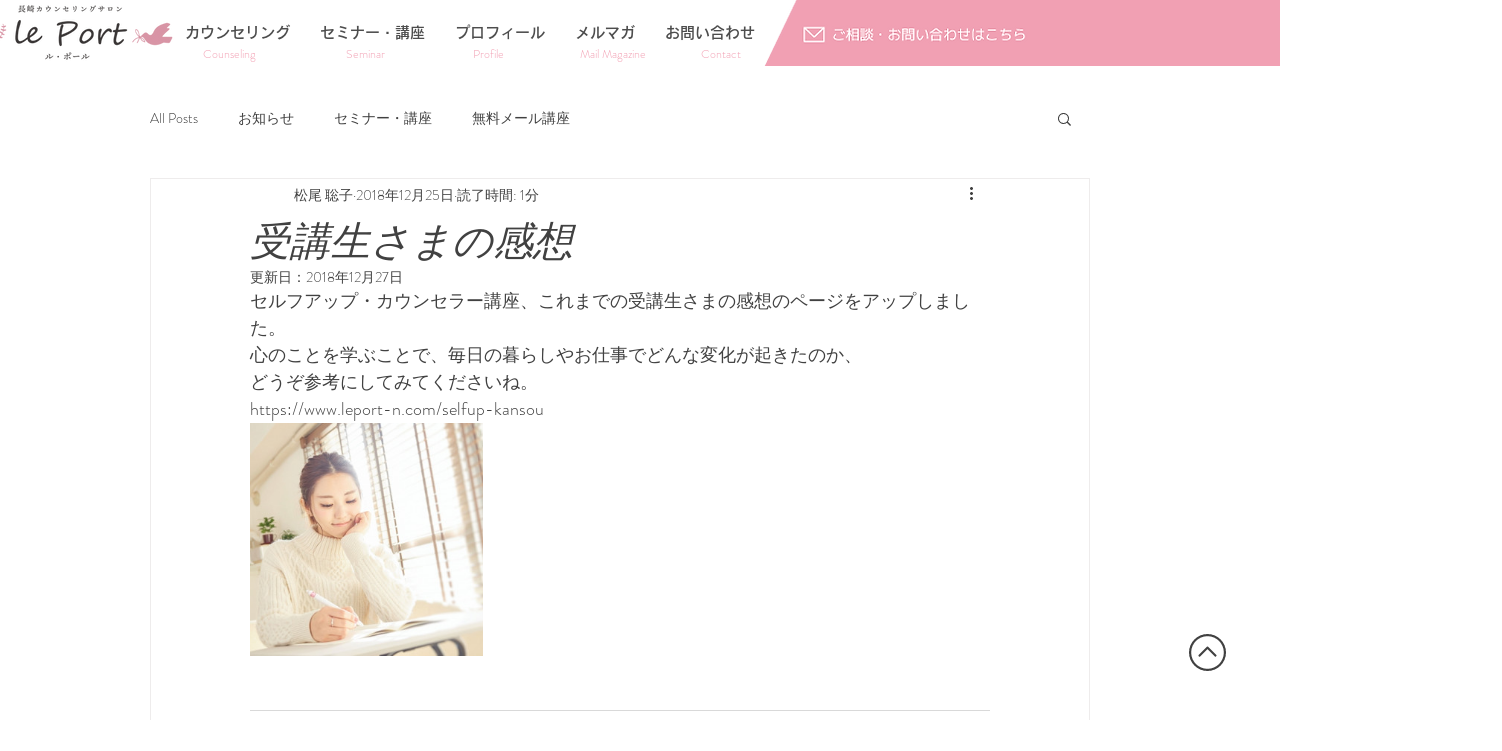

--- FILE ---
content_type: text/css; charset=utf-8
request_url: https://www.leport-n.com/_serverless/pro-gallery-css-v4-server/layoutCss?ver=2&id=a3b1h-not-scoped&items=3519_640_480&container=433_740_313_720&options=gallerySizeType:px%7CenableInfiniteScroll:true%7CtitlePlacement:SHOW_ON_HOVER%7CgridStyle:1%7CimageMargin:20%7CgalleryLayout:2%7CisVertical:false%7CnumberOfImagesPerRow:3%7CgallerySizePx:300%7CcubeRatio:1%7CcubeType:fill%7CgalleryThumbnailsAlignment:bottom%7CthumbnailSpacings:0
body_size: -246
content:
#pro-gallery-a3b1h-not-scoped [data-hook="item-container"][data-idx="0"].gallery-item-container{opacity: 1 !important;display: block !important;transition: opacity .2s ease !important;top: 0px !important;left: 0px !important;right: auto !important;height: 233px !important;width: 233px !important;} #pro-gallery-a3b1h-not-scoped [data-hook="item-container"][data-idx="0"] .gallery-item-common-info-outer{height: 100% !important;} #pro-gallery-a3b1h-not-scoped [data-hook="item-container"][data-idx="0"] .gallery-item-common-info{height: 100% !important;width: 100% !important;} #pro-gallery-a3b1h-not-scoped [data-hook="item-container"][data-idx="0"] .gallery-item-wrapper{width: 233px !important;height: 233px !important;margin: 0 !important;} #pro-gallery-a3b1h-not-scoped [data-hook="item-container"][data-idx="0"] .gallery-item-content{width: 233px !important;height: 233px !important;margin: 0px 0px !important;opacity: 1 !important;} #pro-gallery-a3b1h-not-scoped [data-hook="item-container"][data-idx="0"] .gallery-item-hover{width: 233px !important;height: 233px !important;opacity: 1 !important;} #pro-gallery-a3b1h-not-scoped [data-hook="item-container"][data-idx="0"] .item-hover-flex-container{width: 233px !important;height: 233px !important;margin: 0px 0px !important;opacity: 1 !important;} #pro-gallery-a3b1h-not-scoped [data-hook="item-container"][data-idx="0"] .gallery-item-wrapper img{width: 100% !important;height: 100% !important;opacity: 1 !important;} #pro-gallery-a3b1h-not-scoped .pro-gallery-prerender{height:233px !important;}#pro-gallery-a3b1h-not-scoped {height:233px !important; width:740px !important;}#pro-gallery-a3b1h-not-scoped .pro-gallery-margin-container {height:233px !important;}#pro-gallery-a3b1h-not-scoped .pro-gallery {height:233px !important; width:740px !important;}#pro-gallery-a3b1h-not-scoped .pro-gallery-parent-container {height:233px !important; width:760px !important;}